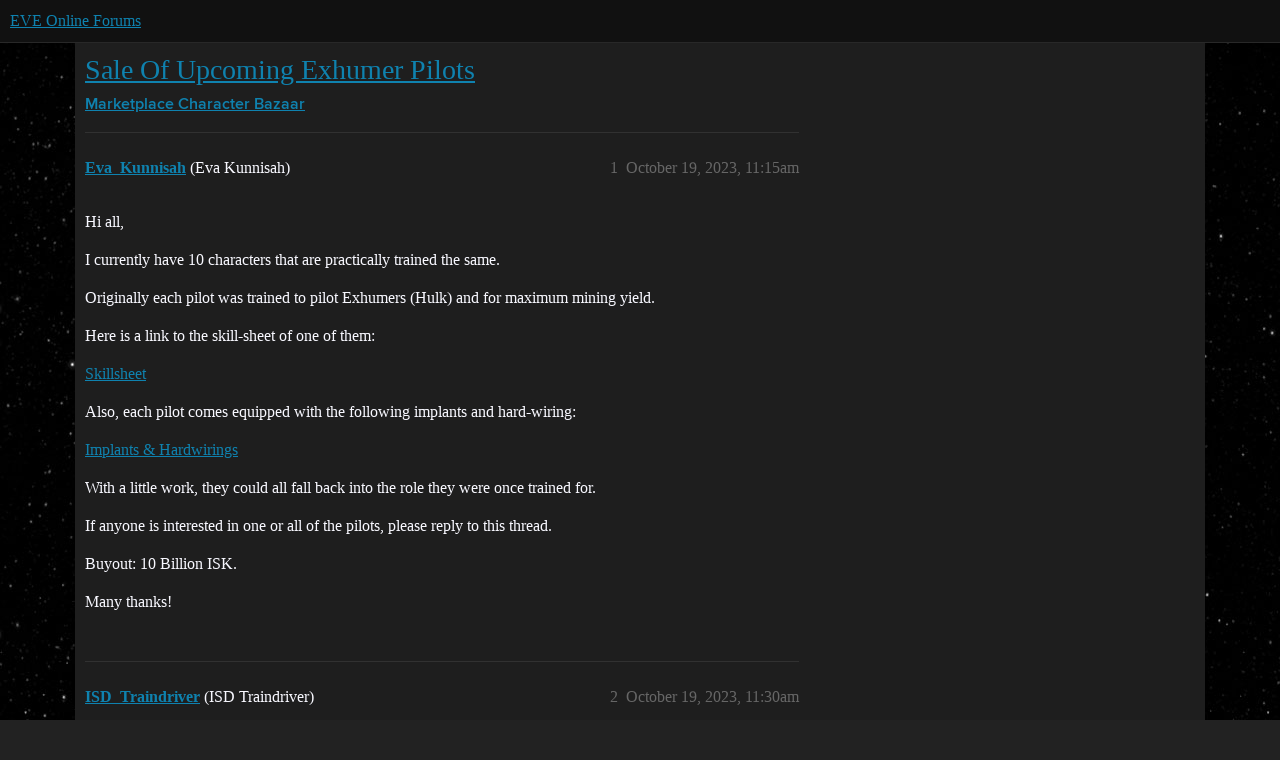

--- FILE ---
content_type: text/html; charset=utf-8
request_url: https://forums.eveonline.com/t/sale-of-upcoming-exhumer-pilots/424352
body_size: 5826
content:
<!DOCTYPE html>
<html lang="en">
  <head>
    <meta charset="utf-8">
    <title>Sale Of Upcoming Exhumer Pilots - Character Bazaar - EVE Online Forums</title>
    <meta name="description" content="Hi all, 
I currently have 10 characters that are practically trained the same. 
Originally each pilot was trained to pilot Exhumers (Hulk) and for maximum mining yield. 
Here is a link to the skill-sheet of one of them: 
&amp;hellip;">
    <meta name="generator" content="Discourse 2026.01.0-latest - https://github.com/discourse/discourse version 74b9dab90ff8a1c5a7ecb2a4f3692cb851f3ce23">
<link rel="icon" type="image/png" href="https://global.discourse-cdn.com/eveonline/optimized/3X/d/8/d809797084c110c4b2ad9abb6efad23c2ec6ba24_2_32x32.ico">
<link rel="apple-touch-icon" type="image/png" href="https://global.discourse-cdn.com/eveonline/optimized/3X/d/8/d809797084c110c4b2ad9abb6efad23c2ec6ba24_2_180x180.ico">
<meta name="theme-color" media="all" content="#111111">

<meta name="color-scheme" content="dark">

<meta name="viewport" content="width=device-width, initial-scale=1.0, minimum-scale=1.0, viewport-fit=cover">
<link rel="canonical" href="https://forums.eveonline.com/t/sale-of-upcoming-exhumer-pilots/424352" />

<link rel="search" type="application/opensearchdescription+xml" href="https://forums.eveonline.com/opensearch.xml" title="EVE Online Forums Search">

    
    <link href="https://sea1.discourse-cdn.com/eveonline/stylesheets/color_definitions_simple-eve-dark_1_1_e597d29fac83b24e8debe66ff83988f22d9641bc.css?__ws=forums.eveonline.com" media="all" rel="stylesheet" class="light-scheme" data-scheme-id="1"/>

<link href="https://sea1.discourse-cdn.com/eveonline/stylesheets/common_af4ebfbc619910b745f126ef6c0914b34ee72f01.css?__ws=forums.eveonline.com" media="all" rel="stylesheet" data-target="common"  />

  <link href="https://sea1.discourse-cdn.com/eveonline/stylesheets/mobile_af4ebfbc619910b745f126ef6c0914b34ee72f01.css?__ws=forums.eveonline.com" media="(max-width: 39.99999rem)" rel="stylesheet" data-target="mobile"  />
  <link href="https://sea1.discourse-cdn.com/eveonline/stylesheets/desktop_af4ebfbc619910b745f126ef6c0914b34ee72f01.css?__ws=forums.eveonline.com" media="(min-width: 40rem)" rel="stylesheet" data-target="desktop"  />



    <link href="https://sea1.discourse-cdn.com/eveonline/stylesheets/checklist_af4ebfbc619910b745f126ef6c0914b34ee72f01.css?__ws=forums.eveonline.com" media="all" rel="stylesheet" data-target="checklist"  />
    <link href="https://sea1.discourse-cdn.com/eveonline/stylesheets/discourse-adplugin_af4ebfbc619910b745f126ef6c0914b34ee72f01.css?__ws=forums.eveonline.com" media="all" rel="stylesheet" data-target="discourse-adplugin"  />
    <link href="https://sea1.discourse-cdn.com/eveonline/stylesheets/discourse-ai_af4ebfbc619910b745f126ef6c0914b34ee72f01.css?__ws=forums.eveonline.com" media="all" rel="stylesheet" data-target="discourse-ai"  />
    <link href="https://sea1.discourse-cdn.com/eveonline/stylesheets/discourse-akismet_af4ebfbc619910b745f126ef6c0914b34ee72f01.css?__ws=forums.eveonline.com" media="all" rel="stylesheet" data-target="discourse-akismet"  />
    <link href="https://sea1.discourse-cdn.com/eveonline/stylesheets/discourse-cakeday_af4ebfbc619910b745f126ef6c0914b34ee72f01.css?__ws=forums.eveonline.com" media="all" rel="stylesheet" data-target="discourse-cakeday"  />
    <link href="https://sea1.discourse-cdn.com/eveonline/stylesheets/discourse-data-explorer_af4ebfbc619910b745f126ef6c0914b34ee72f01.css?__ws=forums.eveonline.com" media="all" rel="stylesheet" data-target="discourse-data-explorer"  />
    <link href="https://sea1.discourse-cdn.com/eveonline/stylesheets/discourse-details_af4ebfbc619910b745f126ef6c0914b34ee72f01.css?__ws=forums.eveonline.com" media="all" rel="stylesheet" data-target="discourse-details"  />
    <link href="https://sea1.discourse-cdn.com/eveonline/stylesheets/discourse-github_af4ebfbc619910b745f126ef6c0914b34ee72f01.css?__ws=forums.eveonline.com" media="all" rel="stylesheet" data-target="discourse-github"  />
    <link href="https://sea1.discourse-cdn.com/eveonline/stylesheets/discourse-lazy-videos_af4ebfbc619910b745f126ef6c0914b34ee72f01.css?__ws=forums.eveonline.com" media="all" rel="stylesheet" data-target="discourse-lazy-videos"  />
    <link href="https://sea1.discourse-cdn.com/eveonline/stylesheets/discourse-local-dates_af4ebfbc619910b745f126ef6c0914b34ee72f01.css?__ws=forums.eveonline.com" media="all" rel="stylesheet" data-target="discourse-local-dates"  />
    <link href="https://sea1.discourse-cdn.com/eveonline/stylesheets/discourse-narrative-bot_af4ebfbc619910b745f126ef6c0914b34ee72f01.css?__ws=forums.eveonline.com" media="all" rel="stylesheet" data-target="discourse-narrative-bot"  />
    <link href="https://sea1.discourse-cdn.com/eveonline/stylesheets/discourse-policy_af4ebfbc619910b745f126ef6c0914b34ee72f01.css?__ws=forums.eveonline.com" media="all" rel="stylesheet" data-target="discourse-policy"  />
    <link href="https://sea1.discourse-cdn.com/eveonline/stylesheets/discourse-presence_af4ebfbc619910b745f126ef6c0914b34ee72f01.css?__ws=forums.eveonline.com" media="all" rel="stylesheet" data-target="discourse-presence"  />
    <link href="https://sea1.discourse-cdn.com/eveonline/stylesheets/discourse-solved_af4ebfbc619910b745f126ef6c0914b34ee72f01.css?__ws=forums.eveonline.com" media="all" rel="stylesheet" data-target="discourse-solved"  />
    <link href="https://sea1.discourse-cdn.com/eveonline/stylesheets/discourse-templates_af4ebfbc619910b745f126ef6c0914b34ee72f01.css?__ws=forums.eveonline.com" media="all" rel="stylesheet" data-target="discourse-templates"  />
    <link href="https://sea1.discourse-cdn.com/eveonline/stylesheets/discourse-topic-voting_af4ebfbc619910b745f126ef6c0914b34ee72f01.css?__ws=forums.eveonline.com" media="all" rel="stylesheet" data-target="discourse-topic-voting"  />
    <link href="https://sea1.discourse-cdn.com/eveonline/stylesheets/footnote_af4ebfbc619910b745f126ef6c0914b34ee72f01.css?__ws=forums.eveonline.com" media="all" rel="stylesheet" data-target="footnote"  />
    <link href="https://sea1.discourse-cdn.com/eveonline/stylesheets/hosted-site_af4ebfbc619910b745f126ef6c0914b34ee72f01.css?__ws=forums.eveonline.com" media="all" rel="stylesheet" data-target="hosted-site"  />
    <link href="https://sea1.discourse-cdn.com/eveonline/stylesheets/poll_af4ebfbc619910b745f126ef6c0914b34ee72f01.css?__ws=forums.eveonline.com" media="all" rel="stylesheet" data-target="poll"  />
    <link href="https://sea1.discourse-cdn.com/eveonline/stylesheets/discourse-ai_mobile_af4ebfbc619910b745f126ef6c0914b34ee72f01.css?__ws=forums.eveonline.com" media="(max-width: 39.99999rem)" rel="stylesheet" data-target="discourse-ai_mobile"  />
    <link href="https://sea1.discourse-cdn.com/eveonline/stylesheets/discourse-solved_mobile_af4ebfbc619910b745f126ef6c0914b34ee72f01.css?__ws=forums.eveonline.com" media="(max-width: 39.99999rem)" rel="stylesheet" data-target="discourse-solved_mobile"  />
    <link href="https://sea1.discourse-cdn.com/eveonline/stylesheets/discourse-topic-voting_mobile_af4ebfbc619910b745f126ef6c0914b34ee72f01.css?__ws=forums.eveonline.com" media="(max-width: 39.99999rem)" rel="stylesheet" data-target="discourse-topic-voting_mobile"  />
    <link href="https://sea1.discourse-cdn.com/eveonline/stylesheets/discourse-ai_desktop_af4ebfbc619910b745f126ef6c0914b34ee72f01.css?__ws=forums.eveonline.com" media="(min-width: 40rem)" rel="stylesheet" data-target="discourse-ai_desktop"  />
    <link href="https://sea1.discourse-cdn.com/eveonline/stylesheets/discourse-topic-voting_desktop_af4ebfbc619910b745f126ef6c0914b34ee72f01.css?__ws=forums.eveonline.com" media="(min-width: 40rem)" rel="stylesheet" data-target="discourse-topic-voting_desktop"  />
    <link href="https://sea1.discourse-cdn.com/eveonline/stylesheets/poll_desktop_af4ebfbc619910b745f126ef6c0914b34ee72f01.css?__ws=forums.eveonline.com" media="(min-width: 40rem)" rel="stylesheet" data-target="poll_desktop"  />

  <link href="https://sea1.discourse-cdn.com/eveonline/stylesheets/common_theme_7_a385e9aefcfa036b8baff5cedf0476c62adedaeb.css?__ws=forums.eveonline.com" media="all" rel="stylesheet" data-target="common_theme" data-theme-id="7" data-theme-name="hide email ui"/>
<link href="https://sea1.discourse-cdn.com/eveonline/stylesheets/common_theme_1_163670d64d51434b9642405113c6eeac73145822.css?__ws=forums.eveonline.com" media="all" rel="stylesheet" data-target="common_theme" data-theme-id="1" data-theme-name="eve online"/>
    
    

    <link rel="stylesheet" href="//web.ccpgamescdn.com/aws/webfonts/proxima/webfont2.css">

    
        <link rel="alternate nofollow" type="application/rss+xml" title="RSS feed of &#39;Sale Of Upcoming Exhumer Pilots&#39;" href="https://forums.eveonline.com/t/sale-of-upcoming-exhumer-pilots/424352.rss" />
    <meta property="og:site_name" content="EVE Online Forums" />
<meta property="og:type" content="website" />
<meta name="twitter:card" content="summary_large_image" />
<meta name="twitter:image" content="https://global.discourse-cdn.com/eveonline/original/3X/4/b/4b2d71bcc88248f8e22dc1a96c2d984151cb9e71.jpeg" />
<meta property="og:image" content="https://global.discourse-cdn.com/eveonline/original/3X/4/1/41ec4921cbaca7a6f9ea556e7cc20018461eae5e.png" />
<meta property="og:url" content="https://forums.eveonline.com/t/sale-of-upcoming-exhumer-pilots/424352" />
<meta name="twitter:url" content="https://forums.eveonline.com/t/sale-of-upcoming-exhumer-pilots/424352" />
<meta property="og:title" content="Sale Of Upcoming Exhumer Pilots" />
<meta name="twitter:title" content="Sale Of Upcoming Exhumer Pilots" />
<meta property="og:description" content="Hi all,  I currently have 10 characters that are practically trained the same.  Originally each pilot was trained to pilot Exhumers (Hulk) and for maximum mining yield.  Here is a link to the skill-sheet of one of them:  Skillsheet  Also, each pilot comes equipped with the following implants and hard-wiring:  Implants &amp; Hardwirings  With a little work, they could all fall back into the role they were once trained for.  If anyone is interested in one or all of the pilots, please reply to this thr..." />
<meta name="twitter:description" content="Hi all,  I currently have 10 characters that are practically trained the same.  Originally each pilot was trained to pilot Exhumers (Hulk) and for maximum mining yield.  Here is a link to the skill-sheet of one of them:  Skillsheet  Also, each pilot comes equipped with the following implants and hard-wiring:  Implants &amp; Hardwirings  With a little work, they could all fall back into the role they were once trained for.  If anyone is interested in one or all of the pilots, please reply to this thr..." />
<meta property="og:article:section" content="Marketplace" />
<meta property="og:article:section:color" content="2980B9" />
<meta property="og:article:section" content="Character Bazaar" />
<meta property="og:article:section:color" content="2980B9" />
<meta property="article:published_time" content="2023-10-19T11:15:14+00:00" />
<meta property="og:ignore_canonical" content="true" />


    
  </head>
  <body class="crawler ">
    
    <header>
  <a href="/">EVE Online Forums</a>
</header>

    <div id="main-outlet" class="wrap" role="main">
        <div id="topic-title">
    <h1>
      <a href="/t/sale-of-upcoming-exhumer-pilots/424352">Sale Of Upcoming Exhumer Pilots</a>
    </h1>

      <div class="topic-category" itemscope itemtype="http://schema.org/BreadcrumbList">
          <span itemprop="itemListElement" itemscope itemtype="http://schema.org/ListItem">
            <a href="/c/marketplace/54" class="badge-wrapper bullet" itemprop="item">
              <span class='badge-category-bg' style='background-color: #2980B9'></span>
              <span class='badge-category clear-badge'>
                <span class='category-name' itemprop='name'>Marketplace</span>
              </span>
            </a>
            <meta itemprop="position" content="1" />
          </span>
          <span itemprop="itemListElement" itemscope itemtype="http://schema.org/ListItem">
            <a href="/c/marketplace/character-bazaar/60" class="badge-wrapper bullet" itemprop="item">
              <span class='badge-category-bg' style='background-color: #2980B9'></span>
              <span class='badge-category clear-badge'>
                <span class='category-name' itemprop='name'>Character Bazaar</span>
              </span>
            </a>
            <meta itemprop="position" content="2" />
          </span>
      </div>

  </div>

  

    <div itemscope itemtype='http://schema.org/DiscussionForumPosting'>
      <meta itemprop='headline' content='Sale Of Upcoming Exhumer Pilots'>
      <link itemprop='url' href='https://forums.eveonline.com/t/sale-of-upcoming-exhumer-pilots/424352'>
      <meta itemprop='datePublished' content='2023-10-19T11:15:14Z'>
        <meta itemprop='articleSection' content='Character Bazaar'>
      <meta itemprop='keywords' content=''>
      <div itemprop='publisher' itemscope itemtype="http://schema.org/Organization">
        <meta itemprop='name' content='CCP Hf'>
          <div itemprop='logo' itemscope itemtype="http://schema.org/ImageObject">
            <meta itemprop='url' content='https://global.discourse-cdn.com/eveonline/original/2X/9/99623d3a4731cf52b4198714394bd2bd9822cd80.png'>
          </div>
      </div>


          <div id='post_1'  class='topic-body crawler-post'>
            <div class='crawler-post-meta'>
              <span class="creator" itemprop="author" itemscope itemtype="http://schema.org/Person">
                <a itemprop="url" rel='nofollow' href='https://forums.eveonline.com/u/Eva_Kunnisah'><span itemprop='name'>Eva_Kunnisah</span></a>
                (Eva Kunnisah)
              </span>

                <link itemprop="mainEntityOfPage" href="https://forums.eveonline.com/t/sale-of-upcoming-exhumer-pilots/424352">


              <span class="crawler-post-infos">
                  <time  datetime='2023-10-19T11:15:14Z' class='post-time'>
                    October 19, 2023, 11:15am
                  </time>
                  <meta itemprop='dateModified' content='2023-10-19T11:50:22Z'>
              <span itemprop='position'>1</span>
              </span>
            </div>
            <div class='post' itemprop='text'>
              <p>Hi all,</p>
<p>I currently have 10 characters that are practically trained the same.</p>
<p>Originally each pilot was trained to pilot Exhumers (Hulk) and for maximum mining yield.</p>
<p>Here is a link to the skill-sheet of one of them:</p>
<p><a href="https://char.tools4eve.com/character.php?name=Eva_Kunnisah" rel="noopener nofollow ugc">Skillsheet</a></p>
<p>Also, each pilot comes equipped with the following implants and hard-wiring:</p>
<p><a href="https://www.eveworkbench.com/tools/appraisal/c44f7e8c-3903-4d5a-b72e-75985b30d037" rel="noopener nofollow ugc">Implants &amp; Hardwirings</a></p>
<p>With a little work, they could all fall back into the role they were once trained for.</p>
<p>If anyone is interested in one or all of the pilots, please reply to this thread.</p>
<p>Buyout: 10 Billion ISK.</p>
<p>Many thanks!</p>
            </div>

            <div itemprop="interactionStatistic" itemscope itemtype="http://schema.org/InteractionCounter">
              <meta itemprop="interactionType" content="http://schema.org/LikeAction"/>
              <meta itemprop="userInteractionCount" content="0" />
              <span class='post-likes'></span>
            </div>


            
          </div>
          <div id='post_2' itemprop='comment' itemscope itemtype='http://schema.org/Comment' class='topic-body crawler-post'>
            <div class='crawler-post-meta'>
              <span class="creator" itemprop="author" itemscope itemtype="http://schema.org/Person">
                <a itemprop="url" rel='nofollow' href='https://forums.eveonline.com/u/ISD_Traindriver'><span itemprop='name'>ISD_Traindriver</span></a>
                (ISD Traindriver)
              </span>



              <span class="crawler-post-infos">
                  <time itemprop='datePublished' datetime='2023-10-19T11:30:39Z' class='post-time'>
                    October 19, 2023, 11:30am
                  </time>
                  <meta itemprop='dateModified' content='2023-10-19T11:30:39Z'>
              <span itemprop='position'>2</span>
              </span>
            </div>
            <div class='post' itemprop='text'>
              <p>Moved to <a href="https://forums.eveonline.com/c/marketplace/price-checks/59" class="inline-onebox">Price Checks - EVE Online Forums</a></p>
            </div>

            <div itemprop="interactionStatistic" itemscope itemtype="http://schema.org/InteractionCounter">
              <meta itemprop="interactionType" content="http://schema.org/LikeAction"/>
              <meta itemprop="userInteractionCount" content="0" />
              <span class='post-likes'></span>
            </div>


            
          </div>
          <div id='post_3' itemprop='comment' itemscope itemtype='http://schema.org/Comment' class='topic-body crawler-post'>
            <div class='crawler-post-meta'>
              <span class="creator" itemprop="author" itemscope itemtype="http://schema.org/Person">
                <a itemprop="url" rel='nofollow' href='https://forums.eveonline.com/u/Eva_Kunnisah'><span itemprop='name'>Eva_Kunnisah</span></a>
                (Eva Kunnisah)
              </span>



              <span class="crawler-post-infos">
                  <time itemprop='datePublished' datetime='2023-10-19T11:42:05Z' class='post-time'>
                    October 19, 2023, 11:42am
                  </time>
                  <meta itemprop='dateModified' content='2023-10-19T11:42:05Z'>
              <span itemprop='position'>3</span>
              </span>
            </div>
            <div class='post' itemprop='text'>
              <p><a class="mention" href="/u/isd_traindriver">@ISD_Traindriver</a></p>
<p>Thread has been altered into a sales thread and moved back to the Character Bazaar section.</p>
<p>I hope this is OK.</p>
            </div>

            <div itemprop="interactionStatistic" itemscope itemtype="http://schema.org/InteractionCounter">
              <meta itemprop="interactionType" content="http://schema.org/LikeAction"/>
              <meta itemprop="userInteractionCount" content="0" />
              <span class='post-likes'></span>
            </div>


            
          </div>
          <div id='post_4' itemprop='comment' itemscope itemtype='http://schema.org/Comment' class='topic-body crawler-post'>
            <div class='crawler-post-meta'>
              <span class="creator" itemprop="author" itemscope itemtype="http://schema.org/Person">
                <a itemprop="url" rel='nofollow' href='https://forums.eveonline.com/u/felipehuang_Vyvorant'><span itemprop='name'>felipehuang_Vyvorant</span></a>
                (felipehuang Vyvorant)
              </span>



              <span class="crawler-post-infos">
                  <time itemprop='datePublished' datetime='2023-10-19T13:17:39Z' class='post-time'>
                    October 19, 2023,  1:17pm
                  </time>
                  <meta itemprop='dateModified' content='2023-10-19T13:17:39Z'>
              <span itemprop='position'>4</span>
              </span>
            </div>
            <div class='post' itemprop='text'>
              <p>How much does it cost to package all the characters together?</p>
            </div>

            <div itemprop="interactionStatistic" itemscope itemtype="http://schema.org/InteractionCounter">
              <meta itemprop="interactionType" content="http://schema.org/LikeAction"/>
              <meta itemprop="userInteractionCount" content="0" />
              <span class='post-likes'></span>
            </div>


            
          </div>
          <div id='post_5' itemprop='comment' itemscope itemtype='http://schema.org/Comment' class='topic-body crawler-post'>
            <div class='crawler-post-meta'>
              <span class="creator" itemprop="author" itemscope itemtype="http://schema.org/Person">
                <a itemprop="url" rel='nofollow' href='https://forums.eveonline.com/u/Harrigan_Raen'><span itemprop='name'>Harrigan_Raen</span></a>
                (Harrigan Raen)
              </span>



              <span class="crawler-post-infos">
                  <time itemprop='datePublished' datetime='2023-10-19T13:43:32Z' class='post-time'>
                    October 19, 2023,  1:43pm
                  </time>
                  <meta itemprop='dateModified' content='2023-10-19T13:43:32Z'>
              <span itemprop='position'>5</span>
              </span>
            </div>
            <div class='post' itemprop='text'>
              <p>You want 10B per pilot? Or 10B for all 10?</p>
            </div>

            <div itemprop="interactionStatistic" itemscope itemtype="http://schema.org/InteractionCounter">
              <meta itemprop="interactionType" content="http://schema.org/LikeAction"/>
              <meta itemprop="userInteractionCount" content="0" />
              <span class='post-likes'></span>
            </div>


            
          </div>
          <div id='post_6' itemprop='comment' itemscope itemtype='http://schema.org/Comment' class='topic-body crawler-post'>
            <div class='crawler-post-meta'>
              <span class="creator" itemprop="author" itemscope itemtype="http://schema.org/Person">
                <a itemprop="url" rel='nofollow' href='https://forums.eveonline.com/u/Eva_Kunnisah'><span itemprop='name'>Eva_Kunnisah</span></a>
                (Eva Kunnisah)
              </span>



              <span class="crawler-post-infos">
                  <time itemprop='datePublished' datetime='2023-10-19T13:47:56Z' class='post-time'>
                    October 19, 2023,  1:47pm
                  </time>
                  <meta itemprop='dateModified' content='2023-10-19T13:54:03Z'>
              <span itemprop='position'>6</span>
              </span>
            </div>
            <div class='post' itemprop='text'>
              <p><a class="mention" href="/u/felipehuang_vyvorant">@felipehuang_Vyvorant</a></p>
<p>100 Billion ISK, but I’m open to a reasonable offer.</p>
            </div>

            <div itemprop="interactionStatistic" itemscope itemtype="http://schema.org/InteractionCounter">
              <meta itemprop="interactionType" content="http://schema.org/LikeAction"/>
              <meta itemprop="userInteractionCount" content="0" />
              <span class='post-likes'></span>
            </div>


            
          </div>
          <div id='post_7' itemprop='comment' itemscope itemtype='http://schema.org/Comment' class='topic-body crawler-post'>
            <div class='crawler-post-meta'>
              <span class="creator" itemprop="author" itemscope itemtype="http://schema.org/Person">
                <a itemprop="url" rel='nofollow' href='https://forums.eveonline.com/u/Eva_Kunnisah'><span itemprop='name'>Eva_Kunnisah</span></a>
                (Eva Kunnisah)
              </span>



              <span class="crawler-post-infos">
                  <time itemprop='datePublished' datetime='2023-10-19T13:53:32Z' class='post-time'>
                    October 19, 2023,  1:53pm
                  </time>
                  <meta itemprop='dateModified' content='2023-10-19T13:53:32Z'>
              <span itemprop='position'>7</span>
              </span>
            </div>
            <div class='post' itemprop='text'>
              <p><a class="mention" href="/u/harrigan_raen">@Harrigan_Raen</a></p>
<p>Its 10 Billion ISK per character.</p>
<p>Factoring in the implants, I think Its a fair price for each character i.e. approximately 6.2 Billion ISK for the character + approximately 3.8 Billion for the implants.</p>
            </div>

            <div itemprop="interactionStatistic" itemscope itemtype="http://schema.org/InteractionCounter">
              <meta itemprop="interactionType" content="http://schema.org/LikeAction"/>
              <meta itemprop="userInteractionCount" content="0" />
              <span class='post-likes'></span>
            </div>


            
          </div>
          <div id='post_9' itemprop='comment' itemscope itemtype='http://schema.org/Comment' class='topic-body crawler-post'>
            <div class='crawler-post-meta'>
              <span class="creator" itemprop="author" itemscope itemtype="http://schema.org/Person">
                <a itemprop="url" rel='nofollow' href='https://forums.eveonline.com/u/felipehuang_Vyvorant'><span itemprop='name'>felipehuang_Vyvorant</span></a>
                (felipehuang Vyvorant)
              </span>



              <span class="crawler-post-infos">
                  <time itemprop='datePublished' datetime='2023-10-19T14:10:30Z' class='post-time'>
                    October 19, 2023,  2:10pm
                  </time>
                  <meta itemprop='dateModified' content='2023-10-19T14:10:30Z'>
              <span itemprop='position'>9</span>
              </span>
            </div>
            <div class='post' itemprop='text'>
              <p>40B b/o</p>
            </div>

            <div itemprop="interactionStatistic" itemscope itemtype="http://schema.org/InteractionCounter">
              <meta itemprop="interactionType" content="http://schema.org/LikeAction"/>
              <meta itemprop="userInteractionCount" content="0" />
              <span class='post-likes'></span>
            </div>


            
          </div>
          <div id='post_10' itemprop='comment' itemscope itemtype='http://schema.org/Comment' class='topic-body crawler-post'>
            <div class='crawler-post-meta'>
              <span class="creator" itemprop="author" itemscope itemtype="http://schema.org/Person">
                <a itemprop="url" rel='nofollow' href='https://forums.eveonline.com/u/Harrigan_Raen'><span itemprop='name'>Harrigan_Raen</span></a>
                (Harrigan Raen)
              </span>



              <span class="crawler-post-infos">
                  <time itemprop='datePublished' datetime='2023-10-19T14:11:05Z' class='post-time'>
                    October 19, 2023,  2:11pm
                  </time>
                  <meta itemprop='dateModified' content='2023-10-19T14:11:05Z'>
              <span itemprop='position'>10</span>
              </span>
            </div>
            <div class='post' itemprop='text'>
              <p>I don’t understand why you are calling them exhumer pilots, when they dont even have mining barge trained. You either skill extracted the wrong skills, or these are alpha accounts you have been ghost training for a few months.</p>
<p>IMO they are worth ~4B a piece tops.</p>
            </div>

            <div itemprop="interactionStatistic" itemscope itemtype="http://schema.org/InteractionCounter">
              <meta itemprop="interactionType" content="http://schema.org/LikeAction"/>
              <meta itemprop="userInteractionCount" content="0" />
              <span class='post-likes'></span>
            </div>


            
          </div>
          <div id='post_12' itemprop='comment' itemscope itemtype='http://schema.org/Comment' class='topic-body crawler-post'>
            <div class='crawler-post-meta'>
              <span class="creator" itemprop="author" itemscope itemtype="http://schema.org/Person">
                <a itemprop="url" rel='nofollow' href='https://forums.eveonline.com/u/ISD_Traindriver'><span itemprop='name'>ISD_Traindriver</span></a>
                (ISD Traindriver)
              </span>



              <span class="crawler-post-infos">
                  <time itemprop='datePublished' datetime='2023-10-19T14:21:28Z' class='post-time'>
                    October 19, 2023,  2:21pm
                  </time>
                  <meta itemprop='dateModified' content='2023-10-19T14:21:28Z'>
              <span itemprop='position'>12</span>
              </span>
            </div>
            <div class='post' itemprop='text'>
              <p>Please make sure that your post contains <strong>all</strong> the relevant and required data specified by the forum rules.</p>
<p>You can find the Rules for selling in <a href="https://forums.eveonline.com/t/welcome-to-the-character-bazaar/365826/4">this Thread </a></p>
<p>The sale of multiple characters in one sales thread is allowed; however, each pilot for sale must disclose all the same information as required of any other pilot, and must also post in the thread that they are for sale.</p>
<p>Edit you entrance post, and let every Character confirm that he is for sale.</p>
<p>We will monitor this Thread for 24h.</p>
            </div>

            <div itemprop="interactionStatistic" itemscope itemtype="http://schema.org/InteractionCounter">
              <meta itemprop="interactionType" content="http://schema.org/LikeAction"/>
              <meta itemprop="userInteractionCount" content="0" />
              <span class='post-likes'></span>
            </div>


            
          </div>
          <div id='post_14' itemprop='comment' itemscope itemtype='http://schema.org/Comment' class='topic-body crawler-post'>
            <div class='crawler-post-meta'>
              <span class="creator" itemprop="author" itemscope itemtype="http://schema.org/Person">
                <a itemprop="url" rel='nofollow' href='https://forums.eveonline.com/u/ISD_Traindriver'><span itemprop='name'>ISD_Traindriver</span></a>
                (ISD Traindriver)
              </span>



              <span class="crawler-post-infos">
                  <time itemprop='datePublished' datetime='2023-10-19T14:23:41Z' class='post-time'>
                    October 19, 2023,  2:23pm
                  </time>
                  <meta itemprop='dateModified' content='2023-10-19T14:23:41Z'>
              <span itemprop='position'>14</span>
              </span>
            </div>
            <div class='post' itemprop='text'>
              <h2><a name="p-2408512-c-you-must-disclose-the-following-information-1" class="anchor" href="#p-2408512-c-you-must-disclose-the-following-information-1" aria-label="Heading link"></a>C. You must disclose the following information</h2>
<p><strong>1. Wallet balance.</strong><br>
You must disclose whether the character being sold has a negative balance in its wallet and the amount. As the ISK received for the character sale is transferred directly to the character for sale, that character gets in virtually all cases a positive ISK balance. It’s up to the seller to remove only so much ISK as that the character is still in the plus prior to transfer.</p>
<p><strong>2. Kill rights</strong><br>
You must disclose if there are kill rights on the character for sale. Kill rights you possess on other characters are to be treated as assets and not included in the character listing.</p>
<p><strong>3. Jump clones</strong><br>
The seller must disclose whether jump clones are located in 0.0, lowsec or highsec space and may for example not claim the character for sale character is able to fly ship X or Y when that is clearly not the case.</p>
<p><strong>4. Character location.</strong><br>
The location of the character must be disclosed and whether it is in high security, low security, null sec or wormhole space. You must also state if the character is in space or in a station.</p>
<p>and as already written above, each character must then confirm with his forum account here that he is actually for sale.</p>
            </div>

            <div itemprop="interactionStatistic" itemscope itemtype="http://schema.org/InteractionCounter">
              <meta itemprop="interactionType" content="http://schema.org/LikeAction"/>
              <meta itemprop="userInteractionCount" content="0" />
              <span class='post-likes'></span>
            </div>


            
          </div>
          <div id='post_15' itemprop='comment' itemscope itemtype='http://schema.org/Comment' class='topic-body crawler-post'>
            <div class='crawler-post-meta'>
              <span class="creator" itemprop="author" itemscope itemtype="http://schema.org/Person">
                <a itemprop="url" rel='nofollow' href='https://forums.eveonline.com/u/Eva_Kunnisah'><span itemprop='name'>Eva_Kunnisah</span></a>
                (Eva Kunnisah)
              </span>



              <span class="crawler-post-infos">
                  <time itemprop='datePublished' datetime='2023-10-19T14:26:36Z' class='post-time'>
                    October 19, 2023,  2:26pm
                  </time>
                  <meta itemprop='dateModified' content='2023-10-19T14:26:36Z'>
              <span itemprop='position'>15</span>
              </span>
            </div>
            <div class='post' itemprop='text'>
              <p><a class="mention" href="/u/isd_traindriver">@ISD_Traindriver</a></p>
<p>Please can you kindly close this thread and I will sell the characters individually.</p>
<p>I have taken note of all of the details I need to include in each sale thread.</p>
<p>Thank you.</p>
            </div>

            <div itemprop="interactionStatistic" itemscope itemtype="http://schema.org/InteractionCounter">
              <meta itemprop="interactionType" content="http://schema.org/LikeAction"/>
              <meta itemprop="userInteractionCount" content="0" />
              <span class='post-likes'></span>
            </div>


            
          </div>
          <div id='post_17' itemprop='comment' itemscope itemtype='http://schema.org/Comment' class='topic-body crawler-post'>
            <div class='crawler-post-meta'>
              <span class="creator" itemprop="author" itemscope itemtype="http://schema.org/Person">
                <a itemprop="url" rel='nofollow' href='https://forums.eveonline.com/u/ISD_Traindriver'><span itemprop='name'>ISD_Traindriver</span></a>
                (ISD Traindriver)
              </span>



              <span class="crawler-post-infos">
                  <time itemprop='datePublished' datetime='2023-10-19T14:27:47Z' class='post-time'>
                    October 19, 2023,  2:27pm
                  </time>
                  <meta itemprop='dateModified' content='2023-10-19T14:27:47Z'>
              <span itemprop='position'>17</span>
              </span>
            </div>
            <div class='post' itemprop='text'>
              <p>Closed by Request of the Op.</p>
<p>This will also be much clearer for you to sell the chars individually.</p>
            </div>

            <div itemprop="interactionStatistic" itemscope itemtype="http://schema.org/InteractionCounter">
              <meta itemprop="interactionType" content="http://schema.org/LikeAction"/>
              <meta itemprop="userInteractionCount" content="0" />
              <span class='post-likes'></span>
            </div>


            
          </div>
    </div>


    <div id="related-topics" class="more-topics__list " role="complementary" aria-labelledby="related-topics-title">
  <h3 id="related-topics-title" class="more-topics__list-title">
    Related topics
  </h3>
  <div class="topic-list-container" itemscope itemtype='http://schema.org/ItemList'>
    <meta itemprop='itemListOrder' content='http://schema.org/ItemListOrderDescending'>
    <table class='topic-list'>
      <thead>
        <tr>
          <th>Topic</th>
          <th></th>
          <th class="replies">Replies</th>
          <th class="views">Views</th>
          <th>Activity</th>
        </tr>
      </thead>
      <tbody>
          <tr class="topic-list-item" id="topic-list-item-424387">
            <td class="main-link" itemprop='itemListElement' itemscope itemtype='http://schema.org/ListItem'>
              <meta itemprop='position' content='1'>
              <span class="link-top-line">
                <a itemprop='url' href='https://forums.eveonline.com/t/wts-near-mining-barge-exhumer-pilot-price-updated/424387' class='title raw-link raw-topic-link'>WTS Near Mining Barge / Exhumer Pilot - Price Updated</a>
              </span>
              <div class="link-bottom-line">
                  <a href='/c/marketplace/character-bazaar/60' class='badge-wrapper bullet'>
                    <span class='badge-category-bg' style='background-color: #2980B9'></span>
                    <span class='badge-category clear-badge'>
                      <span class='category-name'>Character Bazaar</span>
                    </span>
                  </a>
                  <div class="discourse-tags">
                      <a href='https://forums.eveonline.com/tag/selling' class='discourse-tag'>selling</a>
                      
                  </div>
              </div>
            </td>
            <td class="replies">
              <span class='posts' title='posts'>17</span>
            </td>
            <td class="views">
              <span class='views' title='views'>740</span>
            </td>
            <td>
              January 25, 2024
            </td>
          </tr>
          <tr class="topic-list-item" id="topic-list-item-248105">
            <td class="main-link" itemprop='itemListElement' itemscope itemtype='http://schema.org/ListItem'>
              <meta itemprop='position' content='2'>
              <span class="link-top-line">
                <a itemprop='url' href='https://forums.eveonline.com/t/sold-exhumer-hulk-pilot/248105' class='title raw-link raw-topic-link'>SOLD Exhumer/Hulk Pilot</a>
              </span>
              <div class="link-bottom-line">
                  <a href='/c/marketplace/character-bazaar/60' class='badge-wrapper bullet'>
                    <span class='badge-category-bg' style='background-color: #2980B9'></span>
                    <span class='badge-category clear-badge'>
                      <span class='category-name'>Character Bazaar</span>
                    </span>
                  </a>
                  <div class="discourse-tags">
                      <a href='https://forums.eveonline.com/tag/selling' class='discourse-tag'>selling</a>
                      
                  </div>
              </div>
            </td>
            <td class="replies">
              <span class='posts' title='posts'>49</span>
            </td>
            <td class="views">
              <span class='views' title='views'>1422</span>
            </td>
            <td>
              September 11, 2020
            </td>
          </tr>
          <tr class="topic-list-item" id="topic-list-item-307168">
            <td class="main-link" itemprop='itemListElement' itemscope itemtype='http://schema.org/ListItem'>
              <meta itemprop='position' content='3'>
              <span class="link-top-line">
                <a itemprop='url' href='https://forums.eveonline.com/t/wts-2-exhumer-pilots/307168' class='title raw-link raw-topic-link'>[WTS] 2 Exhumer pilots</a>
              </span>
              <div class="link-bottom-line">
                  <a href='/c/marketplace/character-bazaar/60' class='badge-wrapper bullet'>
                    <span class='badge-category-bg' style='background-color: #2980B9'></span>
                    <span class='badge-category clear-badge'>
                      <span class='category-name'>Character Bazaar</span>
                    </span>
                  </a>
                  <div class="discourse-tags">
                      <a href='https://forums.eveonline.com/tag/selling' class='discourse-tag'>selling</a>
                      
                  </div>
              </div>
            </td>
            <td class="replies">
              <span class='posts' title='posts'>17</span>
            </td>
            <td class="views">
              <span class='views' title='views'>614</span>
            </td>
            <td>
              July 25, 2021
            </td>
          </tr>
          <tr class="topic-list-item" id="topic-list-item-426087">
            <td class="main-link" itemprop='itemListElement' itemscope itemtype='http://schema.org/ListItem'>
              <meta itemprop='position' content='4'>
              <span class="link-top-line">
                <a itemprop='url' href='https://forums.eveonline.com/t/wts-6-near-mining-barge-exhumer-pilots-price-updated-05-11/426087' class='title raw-link raw-topic-link'>WTS 6 Near Mining Barge / Exhumer Pilots - Price Updated - 05/11</a>
              </span>
              <div class="link-bottom-line">
                  <a href='/c/marketplace/character-bazaar/60' class='badge-wrapper bullet'>
                    <span class='badge-category-bg' style='background-color: #2980B9'></span>
                    <span class='badge-category clear-badge'>
                      <span class='category-name'>Character Bazaar</span>
                    </span>
                  </a>
                  <div class="discourse-tags">
                      <a href='https://forums.eveonline.com/tag/selling' class='discourse-tag'>selling</a>
                      
                  </div>
              </div>
            </td>
            <td class="replies">
              <span class='posts' title='posts'>32</span>
            </td>
            <td class="views">
              <span class='views' title='views'>1002</span>
            </td>
            <td>
              February 6, 2024
            </td>
          </tr>
          <tr class="topic-list-item" id="topic-list-item-247836">
            <td class="main-link" itemprop='itemListElement' itemscope itemtype='http://schema.org/ListItem'>
              <meta itemprop='position' content='5'>
              <span class="link-top-line">
                <a itemprop='url' href='https://forums.eveonline.com/t/wtb-exhumer-pilots/247836' class='title raw-link raw-topic-link'>[WTB] Exhumer pilots</a>
              </span>
              <div class="link-bottom-line">
                  <a href='/c/marketplace/character-bazaar/60' class='badge-wrapper bullet'>
                    <span class='badge-category-bg' style='background-color: #2980B9'></span>
                    <span class='badge-category clear-badge'>
                      <span class='category-name'>Character Bazaar</span>
                    </span>
                  </a>
                  <div class="discourse-tags">
                      <a href='https://forums.eveonline.com/tag/buying' class='discourse-tag'>buying</a>
                      
                  </div>
              </div>
            </td>
            <td class="replies">
              <span class='posts' title='posts'>18</span>
            </td>
            <td class="views">
              <span class='views' title='views'>694</span>
            </td>
            <td>
              September 14, 2020
            </td>
          </tr>
      </tbody>
    </table>
  </div>
</div>





    </div>
    <footer class="container wrap">
  <nav class='crawler-nav'>
    <ul>
      <li itemscope itemtype='http://schema.org/SiteNavigationElement'>
        <span itemprop='name'>
          <a href='/' itemprop="url">Home </a>
        </span>
      </li>
      <li itemscope itemtype='http://schema.org/SiteNavigationElement'>
        <span itemprop='name'>
          <a href='/categories' itemprop="url">Categories </a>
        </span>
      </li>
      <li itemscope itemtype='http://schema.org/SiteNavigationElement'>
        <span itemprop='name'>
          <a href='/guidelines' itemprop="url">Guidelines </a>
        </span>
      </li>
        <li itemscope itemtype='http://schema.org/SiteNavigationElement'>
          <span itemprop='name'>
            <a href='https://community.eveonline.com/support/policies/forum-moderation-policy-en/' itemprop="url">Terms of Service </a>
          </span>
        </li>
        <li itemscope itemtype='http://schema.org/SiteNavigationElement'>
          <span itemprop='name'>
            <a href='https://community.eveonline.com/support/policies/privacy-cookies-policy-en/' itemprop="url">Privacy Policy </a>
          </span>
        </li>
    </ul>
  </nav>
  <p class='powered-by-link'>Powered by <a href="https://www.discourse.org">Discourse</a>, best viewed with JavaScript enabled</p>
</footer>

    
    
  </body>
  
</html>
